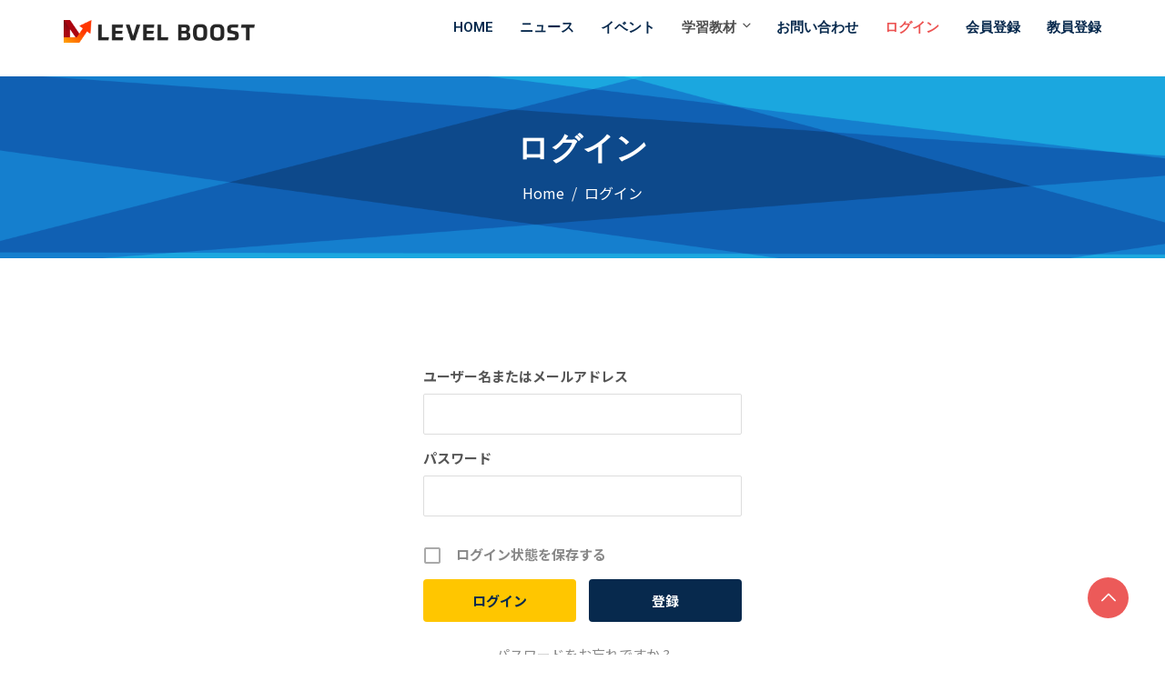

--- FILE ---
content_type: text/html; charset=utf-8
request_url: https://www.google.com/recaptcha/api2/anchor?ar=1&k=6LcNWqAeAAAAANpQpSZmJuty74qqIvJesV4YfUNF&co=aHR0cHM6Ly9sZXZlbGJvb3N0Lm9ubGluZTo0NDM.&hl=en&v=PoyoqOPhxBO7pBk68S4YbpHZ&size=invisible&anchor-ms=20000&execute-ms=30000&cb=u016r5coy7e3
body_size: 48773
content:
<!DOCTYPE HTML><html dir="ltr" lang="en"><head><meta http-equiv="Content-Type" content="text/html; charset=UTF-8">
<meta http-equiv="X-UA-Compatible" content="IE=edge">
<title>reCAPTCHA</title>
<style type="text/css">
/* cyrillic-ext */
@font-face {
  font-family: 'Roboto';
  font-style: normal;
  font-weight: 400;
  font-stretch: 100%;
  src: url(//fonts.gstatic.com/s/roboto/v48/KFO7CnqEu92Fr1ME7kSn66aGLdTylUAMa3GUBHMdazTgWw.woff2) format('woff2');
  unicode-range: U+0460-052F, U+1C80-1C8A, U+20B4, U+2DE0-2DFF, U+A640-A69F, U+FE2E-FE2F;
}
/* cyrillic */
@font-face {
  font-family: 'Roboto';
  font-style: normal;
  font-weight: 400;
  font-stretch: 100%;
  src: url(//fonts.gstatic.com/s/roboto/v48/KFO7CnqEu92Fr1ME7kSn66aGLdTylUAMa3iUBHMdazTgWw.woff2) format('woff2');
  unicode-range: U+0301, U+0400-045F, U+0490-0491, U+04B0-04B1, U+2116;
}
/* greek-ext */
@font-face {
  font-family: 'Roboto';
  font-style: normal;
  font-weight: 400;
  font-stretch: 100%;
  src: url(//fonts.gstatic.com/s/roboto/v48/KFO7CnqEu92Fr1ME7kSn66aGLdTylUAMa3CUBHMdazTgWw.woff2) format('woff2');
  unicode-range: U+1F00-1FFF;
}
/* greek */
@font-face {
  font-family: 'Roboto';
  font-style: normal;
  font-weight: 400;
  font-stretch: 100%;
  src: url(//fonts.gstatic.com/s/roboto/v48/KFO7CnqEu92Fr1ME7kSn66aGLdTylUAMa3-UBHMdazTgWw.woff2) format('woff2');
  unicode-range: U+0370-0377, U+037A-037F, U+0384-038A, U+038C, U+038E-03A1, U+03A3-03FF;
}
/* math */
@font-face {
  font-family: 'Roboto';
  font-style: normal;
  font-weight: 400;
  font-stretch: 100%;
  src: url(//fonts.gstatic.com/s/roboto/v48/KFO7CnqEu92Fr1ME7kSn66aGLdTylUAMawCUBHMdazTgWw.woff2) format('woff2');
  unicode-range: U+0302-0303, U+0305, U+0307-0308, U+0310, U+0312, U+0315, U+031A, U+0326-0327, U+032C, U+032F-0330, U+0332-0333, U+0338, U+033A, U+0346, U+034D, U+0391-03A1, U+03A3-03A9, U+03B1-03C9, U+03D1, U+03D5-03D6, U+03F0-03F1, U+03F4-03F5, U+2016-2017, U+2034-2038, U+203C, U+2040, U+2043, U+2047, U+2050, U+2057, U+205F, U+2070-2071, U+2074-208E, U+2090-209C, U+20D0-20DC, U+20E1, U+20E5-20EF, U+2100-2112, U+2114-2115, U+2117-2121, U+2123-214F, U+2190, U+2192, U+2194-21AE, U+21B0-21E5, U+21F1-21F2, U+21F4-2211, U+2213-2214, U+2216-22FF, U+2308-230B, U+2310, U+2319, U+231C-2321, U+2336-237A, U+237C, U+2395, U+239B-23B7, U+23D0, U+23DC-23E1, U+2474-2475, U+25AF, U+25B3, U+25B7, U+25BD, U+25C1, U+25CA, U+25CC, U+25FB, U+266D-266F, U+27C0-27FF, U+2900-2AFF, U+2B0E-2B11, U+2B30-2B4C, U+2BFE, U+3030, U+FF5B, U+FF5D, U+1D400-1D7FF, U+1EE00-1EEFF;
}
/* symbols */
@font-face {
  font-family: 'Roboto';
  font-style: normal;
  font-weight: 400;
  font-stretch: 100%;
  src: url(//fonts.gstatic.com/s/roboto/v48/KFO7CnqEu92Fr1ME7kSn66aGLdTylUAMaxKUBHMdazTgWw.woff2) format('woff2');
  unicode-range: U+0001-000C, U+000E-001F, U+007F-009F, U+20DD-20E0, U+20E2-20E4, U+2150-218F, U+2190, U+2192, U+2194-2199, U+21AF, U+21E6-21F0, U+21F3, U+2218-2219, U+2299, U+22C4-22C6, U+2300-243F, U+2440-244A, U+2460-24FF, U+25A0-27BF, U+2800-28FF, U+2921-2922, U+2981, U+29BF, U+29EB, U+2B00-2BFF, U+4DC0-4DFF, U+FFF9-FFFB, U+10140-1018E, U+10190-1019C, U+101A0, U+101D0-101FD, U+102E0-102FB, U+10E60-10E7E, U+1D2C0-1D2D3, U+1D2E0-1D37F, U+1F000-1F0FF, U+1F100-1F1AD, U+1F1E6-1F1FF, U+1F30D-1F30F, U+1F315, U+1F31C, U+1F31E, U+1F320-1F32C, U+1F336, U+1F378, U+1F37D, U+1F382, U+1F393-1F39F, U+1F3A7-1F3A8, U+1F3AC-1F3AF, U+1F3C2, U+1F3C4-1F3C6, U+1F3CA-1F3CE, U+1F3D4-1F3E0, U+1F3ED, U+1F3F1-1F3F3, U+1F3F5-1F3F7, U+1F408, U+1F415, U+1F41F, U+1F426, U+1F43F, U+1F441-1F442, U+1F444, U+1F446-1F449, U+1F44C-1F44E, U+1F453, U+1F46A, U+1F47D, U+1F4A3, U+1F4B0, U+1F4B3, U+1F4B9, U+1F4BB, U+1F4BF, U+1F4C8-1F4CB, U+1F4D6, U+1F4DA, U+1F4DF, U+1F4E3-1F4E6, U+1F4EA-1F4ED, U+1F4F7, U+1F4F9-1F4FB, U+1F4FD-1F4FE, U+1F503, U+1F507-1F50B, U+1F50D, U+1F512-1F513, U+1F53E-1F54A, U+1F54F-1F5FA, U+1F610, U+1F650-1F67F, U+1F687, U+1F68D, U+1F691, U+1F694, U+1F698, U+1F6AD, U+1F6B2, U+1F6B9-1F6BA, U+1F6BC, U+1F6C6-1F6CF, U+1F6D3-1F6D7, U+1F6E0-1F6EA, U+1F6F0-1F6F3, U+1F6F7-1F6FC, U+1F700-1F7FF, U+1F800-1F80B, U+1F810-1F847, U+1F850-1F859, U+1F860-1F887, U+1F890-1F8AD, U+1F8B0-1F8BB, U+1F8C0-1F8C1, U+1F900-1F90B, U+1F93B, U+1F946, U+1F984, U+1F996, U+1F9E9, U+1FA00-1FA6F, U+1FA70-1FA7C, U+1FA80-1FA89, U+1FA8F-1FAC6, U+1FACE-1FADC, U+1FADF-1FAE9, U+1FAF0-1FAF8, U+1FB00-1FBFF;
}
/* vietnamese */
@font-face {
  font-family: 'Roboto';
  font-style: normal;
  font-weight: 400;
  font-stretch: 100%;
  src: url(//fonts.gstatic.com/s/roboto/v48/KFO7CnqEu92Fr1ME7kSn66aGLdTylUAMa3OUBHMdazTgWw.woff2) format('woff2');
  unicode-range: U+0102-0103, U+0110-0111, U+0128-0129, U+0168-0169, U+01A0-01A1, U+01AF-01B0, U+0300-0301, U+0303-0304, U+0308-0309, U+0323, U+0329, U+1EA0-1EF9, U+20AB;
}
/* latin-ext */
@font-face {
  font-family: 'Roboto';
  font-style: normal;
  font-weight: 400;
  font-stretch: 100%;
  src: url(//fonts.gstatic.com/s/roboto/v48/KFO7CnqEu92Fr1ME7kSn66aGLdTylUAMa3KUBHMdazTgWw.woff2) format('woff2');
  unicode-range: U+0100-02BA, U+02BD-02C5, U+02C7-02CC, U+02CE-02D7, U+02DD-02FF, U+0304, U+0308, U+0329, U+1D00-1DBF, U+1E00-1E9F, U+1EF2-1EFF, U+2020, U+20A0-20AB, U+20AD-20C0, U+2113, U+2C60-2C7F, U+A720-A7FF;
}
/* latin */
@font-face {
  font-family: 'Roboto';
  font-style: normal;
  font-weight: 400;
  font-stretch: 100%;
  src: url(//fonts.gstatic.com/s/roboto/v48/KFO7CnqEu92Fr1ME7kSn66aGLdTylUAMa3yUBHMdazQ.woff2) format('woff2');
  unicode-range: U+0000-00FF, U+0131, U+0152-0153, U+02BB-02BC, U+02C6, U+02DA, U+02DC, U+0304, U+0308, U+0329, U+2000-206F, U+20AC, U+2122, U+2191, U+2193, U+2212, U+2215, U+FEFF, U+FFFD;
}
/* cyrillic-ext */
@font-face {
  font-family: 'Roboto';
  font-style: normal;
  font-weight: 500;
  font-stretch: 100%;
  src: url(//fonts.gstatic.com/s/roboto/v48/KFO7CnqEu92Fr1ME7kSn66aGLdTylUAMa3GUBHMdazTgWw.woff2) format('woff2');
  unicode-range: U+0460-052F, U+1C80-1C8A, U+20B4, U+2DE0-2DFF, U+A640-A69F, U+FE2E-FE2F;
}
/* cyrillic */
@font-face {
  font-family: 'Roboto';
  font-style: normal;
  font-weight: 500;
  font-stretch: 100%;
  src: url(//fonts.gstatic.com/s/roboto/v48/KFO7CnqEu92Fr1ME7kSn66aGLdTylUAMa3iUBHMdazTgWw.woff2) format('woff2');
  unicode-range: U+0301, U+0400-045F, U+0490-0491, U+04B0-04B1, U+2116;
}
/* greek-ext */
@font-face {
  font-family: 'Roboto';
  font-style: normal;
  font-weight: 500;
  font-stretch: 100%;
  src: url(//fonts.gstatic.com/s/roboto/v48/KFO7CnqEu92Fr1ME7kSn66aGLdTylUAMa3CUBHMdazTgWw.woff2) format('woff2');
  unicode-range: U+1F00-1FFF;
}
/* greek */
@font-face {
  font-family: 'Roboto';
  font-style: normal;
  font-weight: 500;
  font-stretch: 100%;
  src: url(//fonts.gstatic.com/s/roboto/v48/KFO7CnqEu92Fr1ME7kSn66aGLdTylUAMa3-UBHMdazTgWw.woff2) format('woff2');
  unicode-range: U+0370-0377, U+037A-037F, U+0384-038A, U+038C, U+038E-03A1, U+03A3-03FF;
}
/* math */
@font-face {
  font-family: 'Roboto';
  font-style: normal;
  font-weight: 500;
  font-stretch: 100%;
  src: url(//fonts.gstatic.com/s/roboto/v48/KFO7CnqEu92Fr1ME7kSn66aGLdTylUAMawCUBHMdazTgWw.woff2) format('woff2');
  unicode-range: U+0302-0303, U+0305, U+0307-0308, U+0310, U+0312, U+0315, U+031A, U+0326-0327, U+032C, U+032F-0330, U+0332-0333, U+0338, U+033A, U+0346, U+034D, U+0391-03A1, U+03A3-03A9, U+03B1-03C9, U+03D1, U+03D5-03D6, U+03F0-03F1, U+03F4-03F5, U+2016-2017, U+2034-2038, U+203C, U+2040, U+2043, U+2047, U+2050, U+2057, U+205F, U+2070-2071, U+2074-208E, U+2090-209C, U+20D0-20DC, U+20E1, U+20E5-20EF, U+2100-2112, U+2114-2115, U+2117-2121, U+2123-214F, U+2190, U+2192, U+2194-21AE, U+21B0-21E5, U+21F1-21F2, U+21F4-2211, U+2213-2214, U+2216-22FF, U+2308-230B, U+2310, U+2319, U+231C-2321, U+2336-237A, U+237C, U+2395, U+239B-23B7, U+23D0, U+23DC-23E1, U+2474-2475, U+25AF, U+25B3, U+25B7, U+25BD, U+25C1, U+25CA, U+25CC, U+25FB, U+266D-266F, U+27C0-27FF, U+2900-2AFF, U+2B0E-2B11, U+2B30-2B4C, U+2BFE, U+3030, U+FF5B, U+FF5D, U+1D400-1D7FF, U+1EE00-1EEFF;
}
/* symbols */
@font-face {
  font-family: 'Roboto';
  font-style: normal;
  font-weight: 500;
  font-stretch: 100%;
  src: url(//fonts.gstatic.com/s/roboto/v48/KFO7CnqEu92Fr1ME7kSn66aGLdTylUAMaxKUBHMdazTgWw.woff2) format('woff2');
  unicode-range: U+0001-000C, U+000E-001F, U+007F-009F, U+20DD-20E0, U+20E2-20E4, U+2150-218F, U+2190, U+2192, U+2194-2199, U+21AF, U+21E6-21F0, U+21F3, U+2218-2219, U+2299, U+22C4-22C6, U+2300-243F, U+2440-244A, U+2460-24FF, U+25A0-27BF, U+2800-28FF, U+2921-2922, U+2981, U+29BF, U+29EB, U+2B00-2BFF, U+4DC0-4DFF, U+FFF9-FFFB, U+10140-1018E, U+10190-1019C, U+101A0, U+101D0-101FD, U+102E0-102FB, U+10E60-10E7E, U+1D2C0-1D2D3, U+1D2E0-1D37F, U+1F000-1F0FF, U+1F100-1F1AD, U+1F1E6-1F1FF, U+1F30D-1F30F, U+1F315, U+1F31C, U+1F31E, U+1F320-1F32C, U+1F336, U+1F378, U+1F37D, U+1F382, U+1F393-1F39F, U+1F3A7-1F3A8, U+1F3AC-1F3AF, U+1F3C2, U+1F3C4-1F3C6, U+1F3CA-1F3CE, U+1F3D4-1F3E0, U+1F3ED, U+1F3F1-1F3F3, U+1F3F5-1F3F7, U+1F408, U+1F415, U+1F41F, U+1F426, U+1F43F, U+1F441-1F442, U+1F444, U+1F446-1F449, U+1F44C-1F44E, U+1F453, U+1F46A, U+1F47D, U+1F4A3, U+1F4B0, U+1F4B3, U+1F4B9, U+1F4BB, U+1F4BF, U+1F4C8-1F4CB, U+1F4D6, U+1F4DA, U+1F4DF, U+1F4E3-1F4E6, U+1F4EA-1F4ED, U+1F4F7, U+1F4F9-1F4FB, U+1F4FD-1F4FE, U+1F503, U+1F507-1F50B, U+1F50D, U+1F512-1F513, U+1F53E-1F54A, U+1F54F-1F5FA, U+1F610, U+1F650-1F67F, U+1F687, U+1F68D, U+1F691, U+1F694, U+1F698, U+1F6AD, U+1F6B2, U+1F6B9-1F6BA, U+1F6BC, U+1F6C6-1F6CF, U+1F6D3-1F6D7, U+1F6E0-1F6EA, U+1F6F0-1F6F3, U+1F6F7-1F6FC, U+1F700-1F7FF, U+1F800-1F80B, U+1F810-1F847, U+1F850-1F859, U+1F860-1F887, U+1F890-1F8AD, U+1F8B0-1F8BB, U+1F8C0-1F8C1, U+1F900-1F90B, U+1F93B, U+1F946, U+1F984, U+1F996, U+1F9E9, U+1FA00-1FA6F, U+1FA70-1FA7C, U+1FA80-1FA89, U+1FA8F-1FAC6, U+1FACE-1FADC, U+1FADF-1FAE9, U+1FAF0-1FAF8, U+1FB00-1FBFF;
}
/* vietnamese */
@font-face {
  font-family: 'Roboto';
  font-style: normal;
  font-weight: 500;
  font-stretch: 100%;
  src: url(//fonts.gstatic.com/s/roboto/v48/KFO7CnqEu92Fr1ME7kSn66aGLdTylUAMa3OUBHMdazTgWw.woff2) format('woff2');
  unicode-range: U+0102-0103, U+0110-0111, U+0128-0129, U+0168-0169, U+01A0-01A1, U+01AF-01B0, U+0300-0301, U+0303-0304, U+0308-0309, U+0323, U+0329, U+1EA0-1EF9, U+20AB;
}
/* latin-ext */
@font-face {
  font-family: 'Roboto';
  font-style: normal;
  font-weight: 500;
  font-stretch: 100%;
  src: url(//fonts.gstatic.com/s/roboto/v48/KFO7CnqEu92Fr1ME7kSn66aGLdTylUAMa3KUBHMdazTgWw.woff2) format('woff2');
  unicode-range: U+0100-02BA, U+02BD-02C5, U+02C7-02CC, U+02CE-02D7, U+02DD-02FF, U+0304, U+0308, U+0329, U+1D00-1DBF, U+1E00-1E9F, U+1EF2-1EFF, U+2020, U+20A0-20AB, U+20AD-20C0, U+2113, U+2C60-2C7F, U+A720-A7FF;
}
/* latin */
@font-face {
  font-family: 'Roboto';
  font-style: normal;
  font-weight: 500;
  font-stretch: 100%;
  src: url(//fonts.gstatic.com/s/roboto/v48/KFO7CnqEu92Fr1ME7kSn66aGLdTylUAMa3yUBHMdazQ.woff2) format('woff2');
  unicode-range: U+0000-00FF, U+0131, U+0152-0153, U+02BB-02BC, U+02C6, U+02DA, U+02DC, U+0304, U+0308, U+0329, U+2000-206F, U+20AC, U+2122, U+2191, U+2193, U+2212, U+2215, U+FEFF, U+FFFD;
}
/* cyrillic-ext */
@font-face {
  font-family: 'Roboto';
  font-style: normal;
  font-weight: 900;
  font-stretch: 100%;
  src: url(//fonts.gstatic.com/s/roboto/v48/KFO7CnqEu92Fr1ME7kSn66aGLdTylUAMa3GUBHMdazTgWw.woff2) format('woff2');
  unicode-range: U+0460-052F, U+1C80-1C8A, U+20B4, U+2DE0-2DFF, U+A640-A69F, U+FE2E-FE2F;
}
/* cyrillic */
@font-face {
  font-family: 'Roboto';
  font-style: normal;
  font-weight: 900;
  font-stretch: 100%;
  src: url(//fonts.gstatic.com/s/roboto/v48/KFO7CnqEu92Fr1ME7kSn66aGLdTylUAMa3iUBHMdazTgWw.woff2) format('woff2');
  unicode-range: U+0301, U+0400-045F, U+0490-0491, U+04B0-04B1, U+2116;
}
/* greek-ext */
@font-face {
  font-family: 'Roboto';
  font-style: normal;
  font-weight: 900;
  font-stretch: 100%;
  src: url(//fonts.gstatic.com/s/roboto/v48/KFO7CnqEu92Fr1ME7kSn66aGLdTylUAMa3CUBHMdazTgWw.woff2) format('woff2');
  unicode-range: U+1F00-1FFF;
}
/* greek */
@font-face {
  font-family: 'Roboto';
  font-style: normal;
  font-weight: 900;
  font-stretch: 100%;
  src: url(//fonts.gstatic.com/s/roboto/v48/KFO7CnqEu92Fr1ME7kSn66aGLdTylUAMa3-UBHMdazTgWw.woff2) format('woff2');
  unicode-range: U+0370-0377, U+037A-037F, U+0384-038A, U+038C, U+038E-03A1, U+03A3-03FF;
}
/* math */
@font-face {
  font-family: 'Roboto';
  font-style: normal;
  font-weight: 900;
  font-stretch: 100%;
  src: url(//fonts.gstatic.com/s/roboto/v48/KFO7CnqEu92Fr1ME7kSn66aGLdTylUAMawCUBHMdazTgWw.woff2) format('woff2');
  unicode-range: U+0302-0303, U+0305, U+0307-0308, U+0310, U+0312, U+0315, U+031A, U+0326-0327, U+032C, U+032F-0330, U+0332-0333, U+0338, U+033A, U+0346, U+034D, U+0391-03A1, U+03A3-03A9, U+03B1-03C9, U+03D1, U+03D5-03D6, U+03F0-03F1, U+03F4-03F5, U+2016-2017, U+2034-2038, U+203C, U+2040, U+2043, U+2047, U+2050, U+2057, U+205F, U+2070-2071, U+2074-208E, U+2090-209C, U+20D0-20DC, U+20E1, U+20E5-20EF, U+2100-2112, U+2114-2115, U+2117-2121, U+2123-214F, U+2190, U+2192, U+2194-21AE, U+21B0-21E5, U+21F1-21F2, U+21F4-2211, U+2213-2214, U+2216-22FF, U+2308-230B, U+2310, U+2319, U+231C-2321, U+2336-237A, U+237C, U+2395, U+239B-23B7, U+23D0, U+23DC-23E1, U+2474-2475, U+25AF, U+25B3, U+25B7, U+25BD, U+25C1, U+25CA, U+25CC, U+25FB, U+266D-266F, U+27C0-27FF, U+2900-2AFF, U+2B0E-2B11, U+2B30-2B4C, U+2BFE, U+3030, U+FF5B, U+FF5D, U+1D400-1D7FF, U+1EE00-1EEFF;
}
/* symbols */
@font-face {
  font-family: 'Roboto';
  font-style: normal;
  font-weight: 900;
  font-stretch: 100%;
  src: url(//fonts.gstatic.com/s/roboto/v48/KFO7CnqEu92Fr1ME7kSn66aGLdTylUAMaxKUBHMdazTgWw.woff2) format('woff2');
  unicode-range: U+0001-000C, U+000E-001F, U+007F-009F, U+20DD-20E0, U+20E2-20E4, U+2150-218F, U+2190, U+2192, U+2194-2199, U+21AF, U+21E6-21F0, U+21F3, U+2218-2219, U+2299, U+22C4-22C6, U+2300-243F, U+2440-244A, U+2460-24FF, U+25A0-27BF, U+2800-28FF, U+2921-2922, U+2981, U+29BF, U+29EB, U+2B00-2BFF, U+4DC0-4DFF, U+FFF9-FFFB, U+10140-1018E, U+10190-1019C, U+101A0, U+101D0-101FD, U+102E0-102FB, U+10E60-10E7E, U+1D2C0-1D2D3, U+1D2E0-1D37F, U+1F000-1F0FF, U+1F100-1F1AD, U+1F1E6-1F1FF, U+1F30D-1F30F, U+1F315, U+1F31C, U+1F31E, U+1F320-1F32C, U+1F336, U+1F378, U+1F37D, U+1F382, U+1F393-1F39F, U+1F3A7-1F3A8, U+1F3AC-1F3AF, U+1F3C2, U+1F3C4-1F3C6, U+1F3CA-1F3CE, U+1F3D4-1F3E0, U+1F3ED, U+1F3F1-1F3F3, U+1F3F5-1F3F7, U+1F408, U+1F415, U+1F41F, U+1F426, U+1F43F, U+1F441-1F442, U+1F444, U+1F446-1F449, U+1F44C-1F44E, U+1F453, U+1F46A, U+1F47D, U+1F4A3, U+1F4B0, U+1F4B3, U+1F4B9, U+1F4BB, U+1F4BF, U+1F4C8-1F4CB, U+1F4D6, U+1F4DA, U+1F4DF, U+1F4E3-1F4E6, U+1F4EA-1F4ED, U+1F4F7, U+1F4F9-1F4FB, U+1F4FD-1F4FE, U+1F503, U+1F507-1F50B, U+1F50D, U+1F512-1F513, U+1F53E-1F54A, U+1F54F-1F5FA, U+1F610, U+1F650-1F67F, U+1F687, U+1F68D, U+1F691, U+1F694, U+1F698, U+1F6AD, U+1F6B2, U+1F6B9-1F6BA, U+1F6BC, U+1F6C6-1F6CF, U+1F6D3-1F6D7, U+1F6E0-1F6EA, U+1F6F0-1F6F3, U+1F6F7-1F6FC, U+1F700-1F7FF, U+1F800-1F80B, U+1F810-1F847, U+1F850-1F859, U+1F860-1F887, U+1F890-1F8AD, U+1F8B0-1F8BB, U+1F8C0-1F8C1, U+1F900-1F90B, U+1F93B, U+1F946, U+1F984, U+1F996, U+1F9E9, U+1FA00-1FA6F, U+1FA70-1FA7C, U+1FA80-1FA89, U+1FA8F-1FAC6, U+1FACE-1FADC, U+1FADF-1FAE9, U+1FAF0-1FAF8, U+1FB00-1FBFF;
}
/* vietnamese */
@font-face {
  font-family: 'Roboto';
  font-style: normal;
  font-weight: 900;
  font-stretch: 100%;
  src: url(//fonts.gstatic.com/s/roboto/v48/KFO7CnqEu92Fr1ME7kSn66aGLdTylUAMa3OUBHMdazTgWw.woff2) format('woff2');
  unicode-range: U+0102-0103, U+0110-0111, U+0128-0129, U+0168-0169, U+01A0-01A1, U+01AF-01B0, U+0300-0301, U+0303-0304, U+0308-0309, U+0323, U+0329, U+1EA0-1EF9, U+20AB;
}
/* latin-ext */
@font-face {
  font-family: 'Roboto';
  font-style: normal;
  font-weight: 900;
  font-stretch: 100%;
  src: url(//fonts.gstatic.com/s/roboto/v48/KFO7CnqEu92Fr1ME7kSn66aGLdTylUAMa3KUBHMdazTgWw.woff2) format('woff2');
  unicode-range: U+0100-02BA, U+02BD-02C5, U+02C7-02CC, U+02CE-02D7, U+02DD-02FF, U+0304, U+0308, U+0329, U+1D00-1DBF, U+1E00-1E9F, U+1EF2-1EFF, U+2020, U+20A0-20AB, U+20AD-20C0, U+2113, U+2C60-2C7F, U+A720-A7FF;
}
/* latin */
@font-face {
  font-family: 'Roboto';
  font-style: normal;
  font-weight: 900;
  font-stretch: 100%;
  src: url(//fonts.gstatic.com/s/roboto/v48/KFO7CnqEu92Fr1ME7kSn66aGLdTylUAMa3yUBHMdazQ.woff2) format('woff2');
  unicode-range: U+0000-00FF, U+0131, U+0152-0153, U+02BB-02BC, U+02C6, U+02DA, U+02DC, U+0304, U+0308, U+0329, U+2000-206F, U+20AC, U+2122, U+2191, U+2193, U+2212, U+2215, U+FEFF, U+FFFD;
}

</style>
<link rel="stylesheet" type="text/css" href="https://www.gstatic.com/recaptcha/releases/PoyoqOPhxBO7pBk68S4YbpHZ/styles__ltr.css">
<script nonce="NsHgca3PgIuTkcPdHXHf8w" type="text/javascript">window['__recaptcha_api'] = 'https://www.google.com/recaptcha/api2/';</script>
<script type="text/javascript" src="https://www.gstatic.com/recaptcha/releases/PoyoqOPhxBO7pBk68S4YbpHZ/recaptcha__en.js" nonce="NsHgca3PgIuTkcPdHXHf8w">
      
    </script></head>
<body><div id="rc-anchor-alert" class="rc-anchor-alert"></div>
<input type="hidden" id="recaptcha-token" value="[base64]">
<script type="text/javascript" nonce="NsHgca3PgIuTkcPdHXHf8w">
      recaptcha.anchor.Main.init("[\x22ainput\x22,[\x22bgdata\x22,\x22\x22,\[base64]/[base64]/MjU1Ong/[base64]/[base64]/[base64]/[base64]/[base64]/[base64]/[base64]/[base64]/[base64]/[base64]/[base64]/[base64]/[base64]/[base64]/[base64]\\u003d\x22,\[base64]\\u003d\x22,\x22wokRYMKFZMKbc3AWw61kw5ocSkM4McO/QTfDsTPCssO5cjbCkT/DrHQaHcO8woXCm8OXw4Rdw7wfw5xwQcOgW8KyV8KuwqgQZMKTwpcrLwnCkMKtdMKbwovCt8OcPMK8GD3ConxKw5pgdxXCmiIOJMKcwq/[base64]/[base64]/w5/CpsO/VMKnwpbDqMO3woFwQlMFwqXCvsKrw6R2YMOGecKcwr1HdMKRwq9Kw6rCtsOEY8Odw7zDvsKjAnLDrh/DtcKuw5zCrcKlUH9gOsOxcsO7wqYDwpogBXsAFDpMwojCl1vCncK3YQHDqkXChEMMWmXDtBMbG8KSasOLAG3ClG/DoMKowphBwqMDIRrCpsK9w7cnHHTCmxzDqHpcAMOvw5XDoi5fw7fCosOOJFAJw7/CrMO1QXnCvGIGw4FAe8KDcsKDw4LDp3fDr8KiwoDCn8KhwrJCSsOQwp7ChS0ow4nDvsOJYifCohYrEAXCkkDDucOOw490IQjDmHDDuMOywooFwo7Dq0bDkywmwr/Cui7CuMOmAVIZCHXCkwLDo8OmwrfCkMKZc3jCmnfDmsOoeMOww5nCkiFMw5EdMMKicQdPYcO+w5gAwoXDkW9/UsKVDiRsw5vDvsKowoXDq8Kkwr7Cs8Kww70kEsKiwoN5wrzCtsKHIUERw5DDvcKNwrvCq8K3RcKXw6UxKE5ow6QvwrpeBFZgw6wcK8KTwqs0IAPDqwpsVXbCjsKtw5bDjsOnw7hfP03CrBXCuDfDoMODIRHCnh7Ct8KGw4VawqfDsMKgRsKXwpA/AwZCwonDj8KJRSJ5L8Omb8OtK27CrcOEwpFeAsOiFggcw6rCrsODX8ODw5LColPCv0sbbjArRFDDisKPwrLCiF8QRsObAcOew5LDhsOPI8OTw6Y9LsOxwp0lwo1vwrfCvMKpLcKVwonDj8KMFsObw5/Do8O2w4fDumjDtTdqw49KNcKPwr3CtMKRbMKdw63Du8OyKzYgw6/DkcOTF8KnXsOSw6smYcOcN8Kvw79BdcKydBpjwrPCosO+IGpaHMKrwqfDlDVOexrCvsObIcOcTEkEcGnDj8KGBh9YZ2s/JsKWcn/Cn8OHfMKRDsOtwojCnMKfexnClGJHw53Dq8ONwpDCo8OUeTvDtQ/Ds8KawrcRQi7CpsOVwq3CoMK3DMKow6t/[base64]/XBpibCLCncOmHQQMwohzXMOOwoJ+YMO/GcKswr/DkQnDgcOjw53CswxbwozDjAbCk8K3ZMKPwoXCmz5Pw6lIMMOhw4lqLUXCvXtUdMOxw4TDqMOrw5HCnjRCwpALDRPDiyTCmFPDsMOiTB4xw5XDssOhw5HDjcOGwo3Cj8KzXAnDucOSwoLDhFITw6bCuH/DvcKxY8Kdw6LDkcKaeQ3CrGbCncKiU8Orwq7Cvjklw6TCucKlw6VtXcOUL0HCu8OnZ0VMwp3DiTYWHcOCw4Fgf8Kow55uwo4bw6YqwrU7VsKbw6LCjsK3wo/Dh8K5CGzDsSLDvVPCmAltwozCpg8KWMKMwp9KQMKhAQcCGmZXC8O4wo7CmsK4w7/ChcK1VMOdSV9ubMKAQH5OwrDDrsOhwp7CtcK9w7QXw7h3KMODwqbDqQbDkGE4w55Qw5tlwqbCpWMuIUgvwqJdw6jCp8K4N1diWMO8w58mNFJAwoldw4MWTXUAwp/[base64]/w7c9ecKnQxUcR8KNw5DCtQfDkcKnLMOWw4PDssKHwqgHUh3Cv2rDhwwnw79FwrrDhsKIw7PCm8Kbw7LDnipbbsKNKGQEYGDDp1IbwrfDkH3ClWbCrsOVwoFqw4omM8KHecOHRMK5w7RlYSHDk8Kpw4NeRsOlBD/[base64]/DusO7w7bCucKHw5jCq8Ksw6rDp8O+w5DDjC1jDUVIT8O9wpsYQSvCoTrDu3HCrcKHAMO7w6gYZsOyFMKbCsONdllAdsOmKnErFCDCgQ3DghBTDMOKw6zDjcOQw6YmH2rDlVs7wrXDgRDCmVpwwq/DmMKBMT3Dg1TCnsOUA0XDq1vCvsOEG8OXH8KQw5DDl8KdwpcUw6TCqcOdLgnCtyXDnlHCkENhw5DDm1VXTXMNN8OcacKxw5PDgcKKB8Kfwo4UJMOSwpXCgsKTwpnDhMKGw4TCpiPCjEnClG9tY1rDoRrCij3CocO4LMOyQEQmJ1/CssOMFVnCtMO5w5fDvsOQLxdswrHDqzTDjcKtwq06w6Q6VcKzMsK3M8K/[base64]/Cg2XCsELCgFEIw6lUVMKwZ2bDnCIUQnwqFsOXwq/Ctio2w4fDsMK8wo/Dgh9fZgYOw7jCsU7DoXl4WB9BXcOEwpk3a8OMw4bDgwZMGMOwwq/CocKMVsOTG8OrwoleLcOKKRQSZsOgw7/Cm8Klw7F6w70/ZnHCtj7DmcOTw43Dj8OvcCx/[base64]/[base64]/CkcOdw48uw4nCssKJQSHDow/Cs2XCiMOnS8KZw4hxw7BZwr99w7Bbw4sPwqXDtsKtbsOYwozDgsKhesK7ScKkEsKlCMO3w5fCpHEUwr4Gwp4iwpnDqXvDu3PCognDiGHDgw7CmWgVfVs8wrvCoxPDvMKjAG0HDDzCssO7Bh/CtmbCgRrCk8Ktw6bDjMKKFl3Dgjwkwo0YwqVUwqxew79RR8KXUV5YBQ/CrMK8w4VRw6AAMcOTwpJZw7DDgXXCucKJKsKjw7fCsMOpCMO/wovDocO3dMKONcKqw7TDocOpwqUQw6EwwpTDvnYawpLCugbDr8Orwp5sw47CmsOue3fChMONGw3Di1/CosKVGgPCrMO3w5nDmksww7Jbw6VZLsKFVVJzQm8dw5Ffwo7DqSMPX8OLOsK/XsOZw4jCsMOfKhbCpsOHKsKhN8Orw6IZwqF1w6/DqsORw5EMwqXDrsK4w7g2woTDtxTDpWpEwrpwwqFDw7HCiAR6QMK9w5vDn8OEZ1whbsKMw4l5w7LDg1kDwrrDlcO2woDDh8KQwq7CoMOoS8KlwrMcwpMgwq1Hwq7DvjgPwpLCrS/[base64]/Dg8KWw6U5wrTCoinDsj5DwobDmwVjFEMewoQjwrLDicO0w6UKwodHfcOwfn0CKzYDWH/Cv8Oyw58dwoZmw4TDiMKza8KzecK+XX7CgzLCtcO8OhliGFhew5JsN1jDrsKNW8KNwo3DpnHCk8KBw4fDucKDwovCqC/[base64]/[base64]/[base64]/wrsRw6rCh8KJWMOowokbI8KJI8OTaQJYwrLCvC/DpcKJwqDCrk/CuF/DpDg/dh8OOAYiSMOtwqNOwoEFHgY8w5LCmxN5wqvCmWxhwqERAnfDlhUpw5bDlMKsw6l9TH/CumXCsMKaSsKKw7PDmWQ0Y8Kawp/Dr8O2DzV7wrvClsO8dcO1woHDjDjDpmkfTcKOwrfDvMOBcMKUwr1tw5gOI2/CqMK2ES9hAjDChkfClMKnw7bCncOvw47CscO3TsOAwovCpRzDrSnCmGRDwqbCssKlbMKkVcKzFkIew6MSwqs8cALDghRww6PCgjHDnWJ3wprDpTbCo1lGw4LDu38cw5w/w7bCpjLCmCMtw7jDh2ZxNlF9c37DmTw5OsOATx/ChcK9XMOYwrp+TsK1w5HDkcKDw4/CmhjDnXA8Y2ENAVF5wrvDujVcXhfCumkGwqXCqcOnw6RIA8Onw5PDlmooRMKYRDTCtFHDn1s/wrfCtsKgLzJow4PCjRHClMOKIcK/w54LwqYRw5sdDsOaHcKhw5zDscKTDXFww57DgMKvw5oabMO4w4/DiBjCocKHw5hPw4fDjMKvw7DCmcK+wonCg8KGw6tpwo/Dt8OPSTsMFMKkwqrClMOrw60UHhkfwrxeYBrCvDLDgsO7w4vCscKPWcKlVivDm2Udw4olw6t7wp7CjD/[base64]/wrvCoQnCqFBJccOMZMKowrTChsKSwo7CuMOlSQnDv8KneErDpT1XQGhrwopywoohwrbClsKlwqXCmsKiwogASzHDiEJNw43CuMK9XxVDw6t9w4V9w5bClcOVw6rDksOWTSRKwq4fw7RYQADDvsO8w64nw747woFjV0HDt8OwL3QtTC/Dq8KRAsOnw7PCksOxUMOjw5UPE8KIwpk/wr/CgsKdUGlhwqI2w55kwqQxw5TDo8KSc8KHwoxaWVHCvHErwpIINz8ewrFpw5nCt8O+wrTDqcK5w6FNwrAAFGfDisKnwqXDkF7CtsOTbcKgw6XCtsOtecKEEMOmcDXDscK9aS3DhMKzOMOYcmnCi8Okc8OMw7p+c8Ktw7PCoVhPwpcXPRccwp3DhlvDv8O/w6/DmMKRGS1bw5rDsMKYwozCvkXDpwpgwqxgQMK/bMOPwqzCmsKKwqLDlVXCkcOISsKVPsKmwq7DnGVvK2RxQ8KUWsOcBMKDwp/CqcO7w7Qtw7lFw4bCkRchwpXDkEXDjGPCs0DCtlcmw7PDmcKELMKawoVfXxggwp3Cm8O0NAzCoG5JwoUtw6dnb8KcelcoYMK0Lj/DrRpjwrg8wozDocOsXsKaIsOjwqZNw6nCosKRO8KvdcKiUMKPDGgcw4PCv8KMIyjChWHDh8OaBEY+KzwCL1zCmcOTN8OVw6paO8KRw7ttB1LCvSXCrV7Cp1zCi8O2Fj3Dv8OEIMKGw6E5XsKtIQnClMKRNjwie8KiOAtTw7lpfsK8Ry/DvMOYwoHCtDxbUMKodzViw7lLw77CisOcEsK9X8ORw5ZJwpPDiMKDw4jDtWRGBsOYwr1iwp3DuVFuw6HDuSXCksKjwqA0w5XDtQXDqx1Dw5BxQsKHw6/[base64]/Rl7CnWI1CMKMwo3DkUYOwoNManbCriRqw6PCs8KtZRTCvsK8acOEwoXDtBQXbMONwrHCvSMeNsOIwpYHw4tAw5zChwvDtWBzE8Ofw7wuw4UQw5MYS8OFaDDDvsKVw5QCQcKoOMKfKF/DrMKZLxgvw408w5XCocKscwTCqMOjacODXcKhZ8OXVMKCNsOAwqDCjAtEwo5/R8OsEMKRw6VDw498XsOnSMKOQcOqCMKuw5s/KXvCtwbDlMO7wrnCt8ObScKkwqbDrcKdwqcgMsK8LcOiw6YuwpFZw7dywoZWwrbDqsO4w7/Dkh99ScOtFMKgw58Swp/CpcKwwo82WjsCwrzDp1ktHATCgVYyEMKDw4U8wpDChQ1EwqDDp3XDjMOxwpDDicOlw7jCksKVw5NhbMKlESHCi8OqOcK9ecKewp4/w5fDuF5xwqnDq0spwpzDkjcmIyzDimnCvMOSwqHDqMO7w4JtEjBJw7zCosKhRsKsw7dZwp/CksOWw6DDv8KPFsO5w4jCuGwPw7Q+cSM+w4Asd8OYdQ5Swq0TwqvDrUc/w4PDmsKCEXB9UR3DunbCpMOLw7DCucKVwpRzBnBgwobDsiXCosOVBGNWwo3Dh8K9w5s4bFwWw47Cml7DmMKWwoMMT8K0QcOcwofDjHDDlMOnwr9ewrERLMOvw4owZsKMwp/Ck8K4wojCqGLDtsKBwphowp1Ew5BRI8Kew4hKwpvDiQdoIR3DpsOaw5B/UxUTwobDhU3CtMO8w7s2wrrDjDnDuFt6bWXCg07Cukw5MVzDsCzCk8KDwqTCisKSw78sfcO9HcODw7rDkjrCuw7Cgg/DohjDpWXCl8Ocw6J/wqpCw7F8TjvCi8OewrfDvcK/w4PCnFjDnsK6w5dpGmwawrgmwpUVU17ClcO2w793w7JwFkvDoMKheMOgYFR4woZtG3XCmsK7wqnDqMOrblXCsVrClcOMIMOaEsKjw7DCqMKrL3pIwrHCmsKdK8KdPC/CvHzCr8OWw7IJAG7DjhzCjcOzw5/Dh3whcsOUw6YCw6MzwpgDfBxCIxE9w7fDtAMMDsKLwqtgwpZnwrXDpsKbw5fCrEAcwpwXwrkQYVFXwrRdwp4owrzDgz8qw5HCosOMw4B4U8OrUcO/wowVw4XChx/[base64]/[base64]/Cv37DqGLCiMK3e8Oaw7/Cp8OOe8ODa1/[base64]/Djj1uKkzCjMK9CcOhI8KvwqRNRcK6OcKVwqYKOXJSHxlmwovDr3/[base64]/Cq8O9w7A8A8K8HcOcc8OFw7nCoQdICsOdw43Cr0bDncORWQMuwrrDnzkhBMOJd0zCtsKnw4kRwp9NwojDiBkTw5PDscOywqTDv2liwrLDr8OfGUQcwobCvMKcU8KZwoBMXE9lwoE/wr7DjW45wonChA5cez/DrjbChiPCnsK2CMOpwrtseTrCqxbDsgTCphHDjHMDwoBXwotww5nCigDDlATCtsOiPirCjXHDh8KlIsKMZShUED/DnnYzwqvCg8K6w6fCm8ORwrvDsgrCr23DiC7DgDfDkcOSScKdwpcjwrNmcXlYwqDClWkcw40EP3Jzw6RUA8K6MgvCkF5UwrpwZcKjdMO2wrkdw4LDssO3fcOXCsOeACU7w7/DjsKFelpEAcK2woQewp7Diz/DgETDucKcwq4QVxgLf3s3wpAGw5cmw65Sw6djNUcmYXHCmyc8woNvwqdCw7vCs8O7w5bDvG7Cj8K+EHjDqBDDncKPwq57woc6bRfCqsKeOi1VQRNgITTDgV96w4rDgMOaOcODTMK0W3kKw4s/wq/Dj8O5wp9jOsKXwrxnfcOlw7EUw5oPJQEcw5PCgMOJwrTCusKjeMOUw5QSw5TDnMObwp9awqhBwoXDkFYtTRnDs8KaWcO5w4JNUsKOW8KVYD/DqsOtPVMCwr3CisKLRcKPFUPDozXCscKhZ8KSMMOuVsODwr4Iw4/Dj280w5wFUsO2w7LDmcOrMiYHw5bCosOLSMKLVWI5wptxK8Kcw4pQJsKhb8Ofw6EgwrnCoWNOfsKGJsK9aU7DoMOsBsOewqTCqiYpHElYOnogLycSw57CiBR7RcKUw4PCisOPwpDDpMKSY8K/[base64]/Ck2jCqVzDksOGwoZ0w7/[base64]/w4B/w53DpwddG8KLZiQca3PCgsKLwpbDnDVRwrcOEUVmKjx6w718UyolwrJrwqs2X0Ucw6jCmMKewqnCpMKZwo42NMO+w7jDh8KBDjzCqULCqMO6M8OyVsOzwrDDhcKKUC1NTGrDiE8gLMK9RMKYTT0FTktNwpZ+wpXDksKkfDgrIcKRwoHDrsO/BcOLwrHDucKLG2TDiXF7w5cTIFNtwphdw73DoMKrN8K4Dy9tM8OEwokwVQRMUz/CksO1w5cswpPDhkLDsVYoY1UjwrUdwrHDhMOGwqsLw5DCvzjCpsOUKMOFw5DCi8OBYCbCpCvDjMKzw68zYBZEw5t7wrpZw6fCvUDCqxcVL8O8TQBXw7bCih/Dg8K0LcK3VcKqEsKaw7DDlMKIw7J6KhFfw7bDtsOIw4vDq8Kjw4wAOcKME8O9w6B9wqXDuUbCu8K7w6vDkUPDsn1FNy/[base64]/DtlTDhz0+w4VVIMKFcMKmf1TDocO+wrgUesKIURYTb8KYwpR1w47Cq0PCqcOAw5wmbnJ9w4M2Z0dkw4RtV8OSIV3DgcKKT0bChcKMGcKbIQfCnCvDssOgw57Cr8K/[base64]/DsMOpTsO9UcK+w6LDq8KvLwtMc8O1w67Cvn7CknQfwp0rQsKRwoPCq8KxOA0Bf8O6w6fDr0MJXcKrw5TCtFzDrcOXw45UUkBow6fDu0rCtMOyw5onwrPDgsKmw4bDsB8BXU7DhcOMG8Ofw4nDscKEwr0ywo3CicK8MynDu8KtdjbCocK/[base64]/[base64]/CqSnDmMK5Z3nCqF7Cslkww4rDhcKfw756dsKiw4/CgXo8w7zCi8KXwp4Hw73Ci2VtAcOgRCjDjsKQC8OVw7F8w7kbJlXDmcKEGw3CpUJiwo4wFMOLwqzDvCPCrsKQwpRNw5/[base64]/[base64]/[base64]/DgsKOw5lGdsOJOXZnw4BKwprClcKOSXM3PiRAw513wqRYwqPCo0nDsMKLwqEOf8K7wq/DlBLDj1HDiMOXYk3DnUJWOwzCgcKvSx98b0HDucKAT0h4E8OYwqZHAcKbw4nCjgnDjXp/w6BMY0Z8w6gWWGDCsHfCuirDu8O6w6rCmitpJVrCqXU0w4/ChMKxYnpMP0DDtw00dcKuwo/Cmn7CtSfCrcKmwq/CvR/[base64]/DgsKSw4bCghZew5bDo8KywolKQUdpwpLDlxvCoX8zw6TDlyfCkQVaw5TDryjCoUITw6/CjzDDocOyAsK3dsK3wq/DiAHCkMKMPcOQWS1/[base64]/[base64]/[base64]/QGXDgsOEHQXDoMKqJDIRw7nCvnTDjsOuw5PCncKXw5Fow5bDscKMYC/DtQvDo2YNw5w8wprCoh92w6HCvCPCmj9Ow6HDrAY8bMOIw5jCjTTCgTdMwqR/w7fCusKIw7hZOFVJC8KkKsKmLsOjwp1Zw5LCk8Kzw5QsDQI9LMKRHBM0O39vwr/[base64]/[base64]/Dl8OzGMOrwqxkPcOuw63DqT5aw58Vw7hEQsKNPUrCosOlA8KFwpXDrcOOw6IUaHjCtn/DmxkPwqwrw5LCi8KGZWPDscOLDVTDgsO/bsKnRQnDjgMhw7dvwrbCrhgDGcOwGkMpwr0lUsKHwp/Drk/ClQbDmDjCh8OQwr3Dj8KGfcO5NUYqw7JnVGhvbsOTbk/CoMKvBMKPwpYfPwXDniQDb2XDgMKkw4QLZsK3RQ15w64Wwpkgw6pKw7nCk3rCncKEJg8YQcOFPsOcIMKBQ2pIwrvDk2pRw5A9YiHCucOcwpYZc0p3w78Gwo3Cn8KmPcKoWC8oX0zCncKdFsO4bcOFaF8uM3XDhsKZZMOuw4PDnQ/DkWJffHLDrz0LQH0+w5LDszrDigDDqwXChcO/[base64]/DqMONShdKKsKcwqAwdXfDg1jCnwvDkRZBNyTCmh0UZsKUJcKPaEnClcKhwrfDhVzDrMOvw7s7fzRXwr9Xw7/CuGd5w6LDmGsYcSHDp8K0LCBmw6F+wr4kw6PCgBc5wozDi8KgdRxFRytHw7gDwp/CpQ8pUsOPUyAvw7DCvcOLfsKLO3HCtsKPB8KLwqnDs8OjFT98aVEyw7bCiQk1wqjCt8O3wqjCv8OqHi/[base64]/CoUJDJMKKQ8OiwrJ6w6LDs8OOdm3Dg8OUGzrCn8OkUMOlKyFYw47Cl1HDlA7CgMKxw73Ci8OmeyddfcOqw5pUGn9Ew5/[base64]/w67DsMOBA8Kyw6J8CsKpDFLClHwtwpMmB8OVWMKOKE8Jw4lXIMKmDzPCksKlP0nDhMOlAcOsTHPCjFkuJyfCnQHCh3pFC8OTRHx3w7PDnQ/CrcOHwp4Zw7BJwojDhcKQw6xad2TDhMOywqrDgGHDqcOwdcKnw7fCikLCmh/CjMOcw7/DsGBUDMKcJCnCgTvDscOfw7bCljgfaWjCpGHDrMOnIsKow4zDrzzCrlLCvQBGw6nCtMKvT3bCrhUBTh/DrsOmUMKUKHbDmjHDjsKObMKtGcO/wo7DnAYKw5DDq8OqNC1mwoPDtzbDozYMwotYwoTDgUNIZxzClj7CshIUGSHDpRfDug3CrhDDmxYQKAdLDFfDmRxaAmQiwqISaMOEBnYPQ2XDmURmwpV5dsOSUsKrdVh0VcOAwr7Dqk5kdMKdDcOEMsKRw7s3wr53w77CrCUfw51uw5DDpx/[base64]/[base64]/ChSU3wqjDpMOkZGU8wrjDh27DlBnDnVnCr2howoBQwqpdw5A1VgY2AFpSJ8OoIsOzwqcLw4/Cg1dtMgENwoTCh8O6EMKEQFcnw7vDg8KNw5XDicOowpYpw6zDlcOmJsKgw6DCt8OjZhY7w6nClUrCvgTCpmnCkU/[base64]/wrXDicKFw7DCisKdw7YGw4JIMcKSGlXClMOtw78SwoLCinDCi34Tw5bDgFIcdsOlw6nCr08RwrQRJ8Krw598ChZYYjFBYMKeQ3ErRsOtwpUNTnB4w4Z2wqjDo8K8VMOcw7bDhSHChsKzIsKrwow/[base64]/DpsKPARLCsmM1w5TCh8KZw6FZeT7Cg3E0w4dQwoDDn39NP8OBXzPDscONwod6KlFwbMKVwpcLw5DDl8Okwpo9wrvDjyxowrdiC8Kof8OMwo4Tw7PDlcKew5/CmUgaeijDnEouKMOyw47CvlZ4csK/H8KiwpnDnFZcERbClsKwJjvCnRQhIcOOw6XDgMKfYW3CvXjCucKMJ8OvH07CosOGPcOlwqHDuwZqwrPCo8OjO8KmPMKUw7vCvXdJHj/[base64]/CpQhtJCTCnAvCkmorwokZw6fDsEJOesOkVMKzOwjCuMOPwojCj05ZwqTDhsOoHsOTLsKOXnUIwrfDkcKMMsKVw5ArwoUTwr/DgT3ChWkBM0QufcO6w7k0G8ODw7TDjsKiw5E6bAsYw6DDoTvCoMOlc1thWkvCqinCkAg/P0Jvw6bDuXJuJMKyXcKXBgPCkMO6w5jDijvDj8OGImbDhcK8wqNKw6w6OzVOeBXDsMOpO8KGbiN5DsO9wqFnwrfDpArDowIhwrbClsKIBsOvMyHDkzJMw7F0worDrsK3FlrCl3NVMMO/wpfCqcOCYcOhw7jCrWrDjxwPb8KGMH1ZccONaMKYwrAtw6kBwqXCksKPw7bCklsiw6LCuw9EVsOew7khVsK4YmV2XsKVw4bDt8OCw7zCkVDCtcKcwqfDlXvDi1LDjh/DvcKSAGXDq2LCsw/CrS1HwpgrwrxswprDhw0owqbCu3BPw57Dky/Cp2LCtwvDvMKjw6I0w5/DrcKNJ0jCrm3Dv0NjDF7DjMOAwrbCssOUL8Kaw5MHw4HCmiclw5vCkkFxWsKGw5nCosKsN8KawrwUw5/DoMOLbcOGwoPCsnXDhMOIL0IdEE99w6jCkzfCtMKxwqBSw4vCpcKhwp3ChcOrw5MzfX0cwrgVwq0sAQUTWcKaI0zChDpZTcKCwpsWw6oKwqXCki7Ci8KWGHfDjsKLwoZGw6t0AMO3wqzCoEt2F8K4w6hecFfChw16w6/DoTzDpsKpLMKlKsOVNMOuw6htwoPCnsOiCMOIwoHCvsOraHsQwoAew77DjMKEZsKqwq53wqjCg8OSwrQiVQLCmcKLesKtH8OxbXhww7h2KU46wrDChcK+wpZ/YMKIDsOODMKBwrnDoVLCtSV7wpjDmsOqw5DDmQnCq0Ugw6MFaGbCgS1VWsOtw6Bcw7nDu8KTfxQ2FsONB8OCwq/DmsKYw6fCqcOxJw3DnsOUGsKGw6rDrArCpcKuA3lxwoASwpHDmsKAw6UhIcKZRXTDssKCw6TCqmvDgsOrUcOhwo1ANTU0DiZYKiR/wprDsMKuG3Zvw6TDhxIswp9IZsKzw5/DkcObw6vDr2Q+eXkHViAMEExuwr3DhQYLWsKQw5cAwqnDv0hHDcOSJMKWX8KTwqDCj8OaUmJUVh/DpUwDDcO5OVbCliY7wpbDp8OYacK8w5vDgWjCucK7wodkwrVvZ8Knw5bDsMOLw4N8w5HDgcKfwo/CmSvCuiTCt07CgcKRworDkBnClMOswobDnsKSFB4Zw6olw7FAcMKAYyfDo8KbUCXDgMO4L0jCuRbDuMOpXcK5OFoPwrTCgkQ2w5M5wrEBwqvCngfDssKLPsKhw6oDTD4xK8OqS8K3OzTCqX5Qw7YZbGJyw7zCq8KMVl/Co2PCusKSD2nDnMK3NRNGDsOBw7XCkmcAw7rDjMKHwp3CsHs2CMK1Rzs1Si8/[base64]/Dl8OPwrNsQcOzw580DVwDwo5iPcKBR8K1w5kdWcOrKDACw4zCqMKOwoUpwpHDhcKyW0bClyrDqksDAcOVw78hwobDrEomEjkUPWJ/woUeKR5KMcOnZGc6DCLCgsKvIsORwpXDgsOUwpfDmBNzaMKRwr7Dg053ecKNwoABPXvDkx16SBg/w7PDtsKowqvDpV3CqithJsOFVmwUw5/Dq0I9w7HCp0XChSx3wpDCs3BOIxnCpnhSwoHCkzjClsKnwogkDsKpwopIDzrDoRvDv1oEHsKMw51tW8OJP0seMh9QNDrCtHRsa8O+MMOnwo8IdWJOwqlhwr/[base64]/DMOjOcOuwqlCA0pawofDkMOJZTDDtMKQw5B4w5DDnMKmw6LDv2XDu8OvwrFZMcKBQhjCncOgw5zDqzJnA8Ovw7QgwpfCtzUow4rDg8KHw6XDnMKjw4cow63CosOowrl0HhNCB3EddFXCnhlTQ21bVXdTwroVwp1caMKSw5AsKT3DvMKBRcK/[base64]/[base64]/NcKaw5Bjw7QKw5LDhTZmw4QBw7trwqAzwoPDmsKnCsKcK0xgW8Kiwr5ibcOhw4XDmsOfwoYHIsKdw4QtKgFBd8OzN2LClsKQw7NOw7xgwoHDqMOhUMOdXVfCuMK+wq8IEsK/QCxIRcKgGwVTGVlpK8KCUgrDhRbCjAZqKEXCrWYowrl4wo8Nw4/Cn8KpwqXCqcO1PcKSMEvCqAzDvgN3IcKgacO4VA0cwrHDvg4cVcKqw79fwqg2woVLwpEsw5nDjMKcXcKBTMKhMkYbw7duwoMNwqfDgDA/RHPDsG46DHYYwqJUCh1zwoAhTVnDtsKrLywCO3Qtw5TCvxQVRMKMw6tSw5TCmsO9ThFXw4TDhTItw7snOE/Ckk5KHsObw5VPw47CscOMWcOOA37DrH9aw6rCgsKdSQJVw4fCrjU5w7TCkAXDosK2wppKL8KDwooeWcO/LQ7Dq21owplpw5VIw7LCvHDDjMOuPlHDvGnDnl/[base64]/DqBjDj3RTesO9A2XCkQrDoSLCsMOyw70Ow4bCm8OuGi/DtyFCw7Bgc8K9N07DuRUFWWfDicKWAA9OwqZ5w4xcwqkVwo1pYcKzLMOgw5EFwoYGK8KuVsKAwr1Iw6TCpn4HwppAwp3DgMOkw4fCkQs4w43CqcO/f8KDw6vCvsOfw7s6URJpAcOUEsOMKQkUwrwWF8OsworDsBAtOyjCscKdwoQjGcKrel3Di8KUP0ZswqlIw4jDiGjDkldNKznCiMK/CMKDwpgFWjx/B14zYMKswrh0AcOcd8KlYiRiw5LDpcKewqQoMn7CmD3CisKHEz1SbsKxDRvCr3HCr0kraiMmwq3CssO4wp3DgGXCvsOxwp8IfcK/w77CknfCmcKSM8K6w4IZOsKswrLDsw3DkDfCvMKJwprDkDbDvcK2TcOGw6jDl28tHsOqwpV8MMORXjdZbsK1w7YbwqdFw6DDtUYEwoDDh0tGZyQILcKzXjseDQXDrlxJSR95EhI6NRPDijTDrS/CgiPChMK9KTrDgCfDsV1sw4rDkykvwpgXw6DCiXfCqXM0VFfCokhTwpLDrk/[base64]/w50mwrfDr2wfK8OdwrEHw4pyK8OXVcKiwrvDp8KXRVfCqCTDgX7DmMOhHcKxw5s3FDzDqDjCnsOMwoTChsKOw7/CrFLClMOIw4fDq8OmwrHCqcOIPMKUOmR+NmzCp8OxwpjDuz5/ByFUNcKfJQZlwqDDuwXDqsObw4LDi8OJw7zDvR3CmFw+w4XCnEXDgUl9w7rClMK5eMKXwoPDtsOow55OwoVZw7nCrmoEw6JNw49xW8KBwrfDq8OhPsKzwpDCiRzCocKIwr3CvcKcT17CvMOFw7o6w5lnw7Ikw7sew7/DtwnCpMKEw4bDpMKGw4zDhcKHw4VxwqbDrAHDoHcgwr/[base64]/[base64]/[base64]/C17Chn3CqsO8bcOAT0wOw7IQPcKkUiXDuSozbsK6BcK3asOSUsKpw5zCqcOdw63Ct8O+O8Oyc8OJw6/Ctnk4wpDDvzDDssK5b1TCmXA/[base64]/CucOuFj4vw653wqg4wpQSw65WaX9FwpLDh8OHwrPDjsK6wrdmKVNiwqwAZG/CncKlwpzCg8Oew78cwo4cKW5mMHRbQVR3w7puwpjDmsKswojCnVXDj8K+wr7Chl5Zw4oxw7l8w5TCiz3Du8Kqwr/[base64]/DiVBNYnjCrcKew7QmwowLUcO6ZcK2w5XDsMKQKWLCqMOyaMKsBCcFKsOkaD5ZEsO4w7JQw77DigvDkSzDvAJdEl8NNsKIwpHDsMKZbVzDpcKnAsOZCMOmwqXDtgsPSQpHwrfDq8ORwpJew4TDtFbCvyrClVFYwoTDqXzDlTTDmEUYw6FIIFF8wpPDhi/Cq8OrwoHCoz7DvsOZF8OjEsKhw5ZccX5dw4JuwrokbhLDoG7ChlHDiGzCrxfCpsK5CMOkw5MkwrbDs1jDrcKewqhxwoPDjsOZC3BqNMOGPMKuwoQTw7Anw5k7aHrDjQbCiMOxXwTChMO1YEVTw5pjc8K/[base64]/DkVlyLhE/w6nDncOdGQUFwqzCpsKPw4bCosKZJy7Dq8OAFQnCoGnCgQfDlsK9w4bCuBwpwoAfDU50P8KSfE7DhVx7b0jDqsOPwr3DnMOlIAjDlsKDw5ogIMK/w7nCv8OCw4bCq8OzWsOFwpdzwqkQw6DCnMKjwrDDusKPwr7DmcKTwrDCgGN4Sz7CrMOQYMKHNUxlwq5Ywr3CssK7w63DpRTCmsKkwq3Dl1RMBkEhbFDCslXDuMOLw7BxwosaBcKAworCm8OWw4sJw5Nkw60BwoZrwqRaK8O/I8KmDcOJYsKcw5oVI8OIXsOdwobDji7Ci8OmDHPCisOhw5d/[base64]/CojtswqQ7WsKnwobDljRQw7w3ESXCshTCs8O7QH95w7tQF8OrwoFpeMKTw6hJRXbCv1HCvz9YwrbDqsKIw6Elwp1RAgHDlMO3w4bDq0kYwq7CjzzDm8OXfUoHwoYoNMKKw6pbMsOgUcO1VsK7wr/Cl8K3wpM9Y8KWwq4HVBDCryxQMkvDnVppQ8OYRcOfMy8vw5BaworDrsO8RsOIw5DDj8OkQMOuWcOec8KXwpHCi0/DjBgnRDEuwr/[base64]/asKGwroyw6AGwrouwprDiw7DuMOFasKuE8O0PgPDtMKww759X3HDgVZMw5Yaw5zDjywZw5JpURZkRmvCsgMFKMKcLMKHw4h6F8OAw6XCksOkwoEqNzbCicOPw7HDqcKuBMKuJx9ICEEYw7sZw50nw4pswpLCpULCgMKrw4lxwqByPsKOEB/CoWpww6/Cg8KhwrbDlDbDgH44Y8OqTsOZecOLUcKzOR/CqBMLYw0Mez3DniRYwo3DjMK0Q8Kiw6wzasOACsK4DcKcc2tiXWZeBCzCql4IwrhRw4fDg0RuccKOworDiMOhHcOrw6FXIhIPCcOiw4zCgxTCp23Ck8OgdBB8wqA3w4Vab8KRZwPCj8OQw6/CvzDCukZZw5rDskPDlwrDgQRpwpvCrcO9w6Mow6gTQcKmLn3CqcKiM8Ouwo7CtjZHwonCusKeDBUbf8OhfkQyUsOfSzrDhsKfw7HDr2dCFzQZw6LCqsKWw4liwp3DkFDCiQZQw7PDpCtrwrMUbiAtcm/Dk8Kyw7fCgcKUw6Q9Og3CrC92wogyF8OUTsOmwrfCuiJWQRzCuz3Dhyg2wrorw6/Dq3xhU2VYPcKZw6lBwopWwpMRw5zDmxvCvE/CqMONwq/CsjwJcsK0woHDkkoBYMK9w5DDjcOJw7TDomPDpUNBCMOmC8KpGcKyw5jDkMKKLgZqw6TCtcOhfX0UN8KYLjjCo2AowqlSWQ9Vd8OhTW7DjF7CisO3CMOCfBvChEUMTMKzf8KrwozCvl5zTsOvwpjCjcKOw77DlB17w6V/F8O4w5YAREXDgRdfO1xfw5wqwq0cQcO+bj5+Q8K7dQ7DqXM9QsO+w5Iqw7TCn8OFb8KGw4TDmMKlwr0dIjDCmMKywqPCom3CnmcawoAww5Axw7LDhnbDt8OVHcKJwrdCOcK7ZcKCwoNmHcKYw4tuw6/DnsKJw5PCsmrCiwBiNMOXw5ggBDrClsKGEcKBecOCcx8+Kl3Cn8O4TjADWsOUVMOsw4pzd17Cs2c1LBt0w4Fzw5E+f8KfVcOXwrLDjj/ChHxReXTCoh7DvsK+D8KZch1NwpU0Ig/Cn3I9w5oaw7jCtMKtagjDrnzCmMK6FcKhTsOywr9qc8O3NsKkSkzDuAoFLsOLwqHCnCwQw6jDrsOtbMOycsKjGDV/w45zw4Vdw5oeBgddZArCl3PCisOmLjAfwpbCl8OGwq/[base64]/Cl8KqIX3DusODwpXDjcK9w4Esw7Bbc8KMwofCm8KEw6XDqUvCoMKYBANxfCnDncO4wp4DKjwUwobDu0R+esKvw68IR8KkXmvCkjLCiX/DvU4QEhHDoMOswo0WAsO/DhrCv8K8Q3tTw43DocOZwp7Cn2rDp0QPw6RsVsOgGMKIbmQjwq/[base64]/DkhbDrcOyc8KCYkrDl8KEdcKrw58bUioePURsXsOWQH/[base64]/DucO1C8K1woJxYx0zw6PChMOwSi/CssO0w6XDg3zDqsKYV34LwpFVw4NYTsO5wqpVHgs\\u003d\x22],null,[\x22conf\x22,null,\x226LcNWqAeAAAAANpQpSZmJuty74qqIvJesV4YfUNF\x22,0,null,null,null,1,[21,125,63,73,95,87,41,43,42,83,102,105,109,121],[1017145,681],0,null,null,null,null,0,null,0,null,700,1,null,0,\[base64]/76lBhnEnQkZnOKMAhmv8xEZ\x22,0,0,null,null,1,null,0,0,null,null,null,0],\x22https://levelboost.online:443\x22,null,[3,1,1],null,null,null,1,3600,[\x22https://www.google.com/intl/en/policies/privacy/\x22,\x22https://www.google.com/intl/en/policies/terms/\x22],\x22KuxyuucYxNrStxk59+1Sq6NZD03nrU8fwZJWS1yBb84\\u003d\x22,1,0,null,1,1769091917398,0,0,[213,103,232],null,[167,100],\x22RC-sw7-mze86UJOyA\x22,null,null,null,null,null,\x220dAFcWeA5AomfKWup0GJYpbpIfw8lfAzcad4YA0hyTApqSBcYF301AH4Vk2uuVH3yh8vWqb7TmwwlTiyjCElhH3yeQD14SHD706w\x22,1769174717393]");
    </script></body></html>

--- FILE ---
content_type: text/css
request_url: https://levelboost.online/wordpress/wp-content/themes/edubin/assets/css/ulm.css?ver=800000.11.5
body_size: 3421
content:
/*--------------------------------------------------------------
Ultimate Member plugin
--------------------------------------------------------------*/
.page .um-form {
    padding: 50px;
    background: #fff;
    overflow: hidden;
    border-radius: 5px;
}

.um-field-b, .um-field-c {
    margin-bottom: 15px;
}

.wp-embed-responsive.um-page-password-reset {
    background-color: #edf0f2;
}

.page .um.um-password.um-um_password_id {
    padding: 50px;
    background: #fff;
    overflow: hidden;
    border-radius: 5px;
}

.page .um input[type=submit].um-button, .page .um input[type=submit].um-button:focus, .page .um a.um-button, .page .um a.um-button.um-disabled:hover, .page .um a.um-button.um-disabled:focus, .page .um a.um-button.um-disabled:active {
    color: #07294d;
    background-color: var(--edubin-primary-color);
    font-size: 15px;
    line-height: 17px !important;
    font-weight: 600 !important;
    padding: 1em 2em !important;
    box-shadow: none;
    -webkit-transition: all 0.5s ease;
    -moz-transition: all 0.5s ease;
    -o-transition: all 0.5s ease;
    transition: all 0.5s ease;
}

.page .um input[type=submit].um-button:hover, .page .um a.um-button:hover {
    background-color: #07294d;
    color: #fff;
    -webkit-transition: all 0.5s ease;
    -moz-transition: all 0.5s ease;
    -o-transition: all 0.5s ease;
    transition: all 0.5s ease;
}

.page .um-right.um-half .um-button {
    background-color: #07294d;
    color: #fff;
}

.page .um-right.um-half .um-button:hover {
    background-color: var(--edubin-primary-color);
    color: #07294d;
}

.page .um .um-form input[type=text], .page .um .um-form input[type=tel], .page .um .um-form input[type=number], .page .um .um-form input[type=password], .page .um .um-form textarea, .page .um .upload-progress, .page .select2-container .select2-choice, .page .select2-drop, .page .select2-container-multi .page .select2-choices, .page .select2-drop-active, .page .select2-drop.select2-drop-above {
    border: 1px solid #ddd !important;
    height: 45px !important;
}

.page .um .um-form input[type=text]:focus, .page .um .um-form input[type=tel]:focus, .page .um .um-form input[type=number]:focus, .page .um .um-form input[type=password]:focus, .page .um .um-form .um-datepicker.picker__input.picker__input--active, .page .um .um-form .um-datepicker.picker__input.picker__input--target, .page .um .um-form textarea:focus {
    border: 1px solid #07294d !important;
}

.page .um-item {
    display: inline-block;
    max-width: 315px;
    margin: 15px;
}

.page .um-962.um .um-profile-body {
    max-width: 100%
}

.page .um-962.um {
    max-width: 100%;
}

.page .um-profile-nav {
    background: #07294d;
}

.page .um .um-profile-nav-item.active a {
    background: var(--edubin-primary-color);
    color: #07294d !important;
}

.page .um .um-profile-nav-item.active a:hover, .page .um-profile-nav-item a:hover {
    background: var(--edubin-primary-color);
}

.page .um-account-side li {
    background: #edf0f2;
}

.page .um a.um-link {
    color: #07294d;
}

.page .um-account-side li a.current span.um-account-icon {
    color: var(--edubin-primary-color);
}

.page .um-account-main div.um-account-heading {
    color: #07294d;
}

.page .um-account-side li a span.um-account-icon, .page .um-account-side li a.current span.um-account-icon, .page .um-account-side li a.current:hover span.um-account-icon {
    color: #07294d;
}
